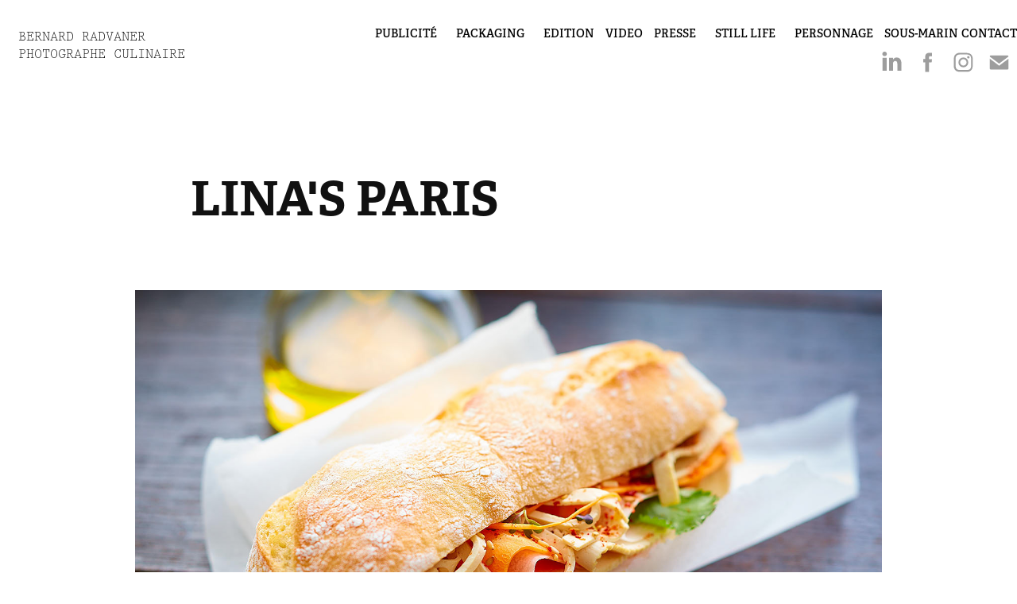

--- FILE ---
content_type: text/html; charset=utf-8
request_url: https://bernardradvaner.com/linas-paris
body_size: 5610
content:
<!DOCTYPE HTML>
<html lang="en-US">
<head>
  <meta charset="UTF-8" />
  <meta name="viewport" content="width=device-width, initial-scale=1" />
      <meta name="keywords"  content="photographe,photographie,culinaire,food photography,radvaner,food,paris,photo,styliste culinaire,studio culinaire,photographe culinaire,photographie culinaire,bernard,foodporn,foodie,yummy,gastronomie,shooting culinaire,lumière du jour,lumière naturelle,nature morte,chef,presse,edition,artiste,publicité,restaurant,professionnel,professionnal,photographer,foodies,picard,instagram" />
      <meta name="description"  content="Bernard Radvaner, photographe culinaire à Paris. Des images fraîches et naturelles à dévorer des yeux! Studio photo équipé." />
      <meta name="twitter:card"  content="summary_large_image" />
      <meta name="twitter:site"  content="@AdobePortfolio" />
      <meta  property="og:title" content="Bernard Radvaner - Photographe culinaire - LINA'S PARIS" />
      <meta  property="og:description" content="Bernard Radvaner, photographe culinaire à Paris. Des images fraîches et naturelles à dévorer des yeux! Studio photo équipé." />
      <meta  property="og:image" content="https://cdn.myportfolio.com/8b8a756d5997ba76a3b6967b63a0697b/df455d6d-8595-4193-9a57-534b40cd5bd4_rwc_0x0x832x1200x832.jpg?h=1f780be2962775acc55e043aa1c228f8" />
      <meta name="Copyright" content="bernard radvaner">
      <meta name="Reply-To" content="radvaner@orange.fr">
      <meta name="Revisit-After" content="15 days">
      <meta name="Robots" content="all">
      <meta name="Geography" content="Paris,france,92200">
      <meta name="Category" content="photography">
        <link rel="icon" href="https://cdn.myportfolio.com/8b8a756d5997ba76a3b6967b63a0697b/6bb09c53-3aae-4864-bcf8-8823928496cf_carw_1x1x32.jpg?h=b2fe6a938dc7b3af7b9a2f23276086ce" />
        <link rel="apple-touch-icon" href="https://cdn.myportfolio.com/8b8a756d5997ba76a3b6967b63a0697b/8707c5a2-dbc6-4ea7-b727-61bc79148678_carw_1x1x180.jpg?h=002b1b842387598e6c7a9e010c084ca9" />
      <link rel="stylesheet" href="/dist/css/main.css" type="text/css" />
      <link rel="stylesheet" href="https://cdn.myportfolio.com/8b8a756d5997ba76a3b6967b63a0697b/717829a48b5fad64747b7bf2f577ae731746193053.css?h=6cc7874074ef67809489660da6221c03" type="text/css" />
    <link rel="canonical" href="https://bernardradvaner.com/linas-paris" />
      <title>Bernard Radvaner - Photographe culinaire - LINA'S PARIS</title>
    <script type="text/javascript" src="//use.typekit.net/ik/[base64].js?cb=35f77bfb8b50944859ea3d3804e7194e7a3173fb" async onload="
    try {
      window.Typekit.load();
    } catch (e) {
      console.warn('Typekit not loaded.');
    }
    "></script>
</head>
  <body class="transition-enabled">  <div class='page-background-video page-background-video-with-panel'>
  </div>
  <div class="js-responsive-nav">
    <div class="responsive-nav has-social">
      <div class="close-responsive-click-area js-close-responsive-nav">
        <div class="close-responsive-button"></div>
      </div>
          <div class="nav-container">
            <nav data-hover-hint="nav">
                <div class="gallery-title"><a href="/publicite-1" >PUBLICITÉ</a></div>
                <div class="gallery-title"><a href="/packaging-1" >PACKAGING</a></div>
                <div class="gallery-title"><a href="/edition-1" >EDITION</a></div>
      <div class="page-title">
        <a href="/video" >VIDEO</a>
      </div>
                <div class="gallery-title"><a href="/presse-1" >PRESSE</a></div>
                <div class="gallery-title"><a href="/still-life-1" >STILL LIFE</a></div>
                <div class="gallery-title"><a href="/personnage-1" >PERSONNAGE</a></div>
      <div class="page-title">
        <a href="/sous-marin" >SOUS-MARIN</a>
      </div>
      <div class="page-title">
        <a href="/contact" >CONTACT</a>
      </div>
                <div class="social pf-nav-social" data-hover-hint="navSocialIcons">
                  <ul>
                          <li>
                            <a href="http://www.linkedin.com/in/bernard-radvaner-5a043138" target="_blank">
                              <svg version="1.1" id="Layer_1" xmlns="http://www.w3.org/2000/svg" xmlns:xlink="http://www.w3.org/1999/xlink" viewBox="0 0 30 24" style="enable-background:new 0 0 30 24;" xml:space="preserve" class="icon">
                              <path id="path-1_24_" d="M19.6,19v-5.8c0-1.4-0.5-2.4-1.7-2.4c-1,0-1.5,0.7-1.8,1.3C16,12.3,16,12.6,16,13v6h-3.4
                                c0,0,0.1-9.8,0-10.8H16v1.5c0,0,0,0,0,0h0v0C16.4,9,17.2,7.9,19,7.9c2.3,0,4,1.5,4,4.9V19H19.6z M8.9,6.7L8.9,6.7
                                C7.7,6.7,7,5.9,7,4.9C7,3.8,7.8,3,8.9,3s1.9,0.8,1.9,1.9C10.9,5.9,10.1,6.7,8.9,6.7z M10.6,19H7.2V8.2h3.4V19z"/>
                              </svg>
                            </a>
                          </li>
                          <li>
                            <a href="https://www.facebook.com/profile.php?id=61572958145788" target="_blank">
                              <svg xmlns="http://www.w3.org/2000/svg" xmlns:xlink="http://www.w3.org/1999/xlink" version="1.1" x="0px" y="0px" viewBox="0 0 30 24" xml:space="preserve" class="icon"><path d="M16.21 20h-3.26v-8h-1.63V9.24h1.63V7.59c0-2.25 0.92-3.59 3.53-3.59h2.17v2.76H17.3 c-1.02 0-1.08 0.39-1.08 1.11l0 1.38h2.46L18.38 12h-2.17V20z"/></svg>
                            </a>
                          </li>
                          <li>
                            <a href="https://www.instagram.com/bernardradvaner/?hl=fr" target="_blank">
                              <svg version="1.1" id="Layer_1" xmlns="http://www.w3.org/2000/svg" xmlns:xlink="http://www.w3.org/1999/xlink" viewBox="0 0 30 24" style="enable-background:new 0 0 30 24;" xml:space="preserve" class="icon">
                              <g>
                                <path d="M15,5.4c2.1,0,2.4,0,3.2,0c0.8,0,1.2,0.2,1.5,0.3c0.4,0.1,0.6,0.3,0.9,0.6c0.3,0.3,0.5,0.5,0.6,0.9
                                  c0.1,0.3,0.2,0.7,0.3,1.5c0,0.8,0,1.1,0,3.2s0,2.4,0,3.2c0,0.8-0.2,1.2-0.3,1.5c-0.1,0.4-0.3,0.6-0.6,0.9c-0.3,0.3-0.5,0.5-0.9,0.6
                                  c-0.3,0.1-0.7,0.2-1.5,0.3c-0.8,0-1.1,0-3.2,0s-2.4,0-3.2,0c-0.8,0-1.2-0.2-1.5-0.3c-0.4-0.1-0.6-0.3-0.9-0.6
                                  c-0.3-0.3-0.5-0.5-0.6-0.9c-0.1-0.3-0.2-0.7-0.3-1.5c0-0.8,0-1.1,0-3.2s0-2.4,0-3.2c0-0.8,0.2-1.2,0.3-1.5c0.1-0.4,0.3-0.6,0.6-0.9
                                  c0.3-0.3,0.5-0.5,0.9-0.6c0.3-0.1,0.7-0.2,1.5-0.3C12.6,5.4,12.9,5.4,15,5.4 M15,4c-2.2,0-2.4,0-3.3,0c-0.9,0-1.4,0.2-1.9,0.4
                                  c-0.5,0.2-1,0.5-1.4,0.9C7.9,5.8,7.6,6.2,7.4,6.8C7.2,7.3,7.1,7.9,7,8.7C7,9.6,7,9.8,7,12s0,2.4,0,3.3c0,0.9,0.2,1.4,0.4,1.9
                                  c0.2,0.5,0.5,1,0.9,1.4c0.4,0.4,0.9,0.7,1.4,0.9c0.5,0.2,1.1,0.3,1.9,0.4c0.9,0,1.1,0,3.3,0s2.4,0,3.3,0c0.9,0,1.4-0.2,1.9-0.4
                                  c0.5-0.2,1-0.5,1.4-0.9c0.4-0.4,0.7-0.9,0.9-1.4c0.2-0.5,0.3-1.1,0.4-1.9c0-0.9,0-1.1,0-3.3s0-2.4,0-3.3c0-0.9-0.2-1.4-0.4-1.9
                                  c-0.2-0.5-0.5-1-0.9-1.4c-0.4-0.4-0.9-0.7-1.4-0.9c-0.5-0.2-1.1-0.3-1.9-0.4C17.4,4,17.2,4,15,4L15,4L15,4z"/>
                                <path d="M15,7.9c-2.3,0-4.1,1.8-4.1,4.1s1.8,4.1,4.1,4.1s4.1-1.8,4.1-4.1S17.3,7.9,15,7.9L15,7.9z M15,14.7c-1.5,0-2.7-1.2-2.7-2.7
                                  c0-1.5,1.2-2.7,2.7-2.7s2.7,1.2,2.7,2.7C17.7,13.5,16.5,14.7,15,14.7L15,14.7z"/>
                                <path d="M20.2,7.7c0,0.5-0.4,1-1,1s-1-0.4-1-1s0.4-1,1-1S20.2,7.2,20.2,7.7L20.2,7.7z"/>
                              </g>
                              </svg>
                            </a>
                          </li>
                          <li>
                            <a href="mailto:radvaner@orange.fr">
                              <svg version="1.1" id="Layer_1" xmlns="http://www.w3.org/2000/svg" xmlns:xlink="http://www.w3.org/1999/xlink" x="0px" y="0px" viewBox="0 0 30 24" style="enable-background:new 0 0 30 24;" xml:space="preserve" class="icon">
                                <g>
                                  <path d="M15,13L7.1,7.1c0-0.5,0.4-1,1-1h13.8c0.5,0,1,0.4,1,1L15,13z M15,14.8l7.9-5.9v8.1c0,0.5-0.4,1-1,1H8.1c-0.5,0-1-0.4-1-1 V8.8L15,14.8z"/>
                                </g>
                              </svg>
                            </a>
                          </li>
                  </ul>
                </div>
            </nav>
          </div>
    </div>
  </div>
  <div class="site-wrap cfix js-site-wrap">
    <div class="site-container">
      <div class="site-content e2e-site-content">
        <header class="site-header">
          <div class="logo-container">
              <div class="logo-wrap" data-hover-hint="logo">
                    <div class="logo e2e-site-logo-text logo-text  ">
    <a href="/publicite-1" class="preserve-whitespace">bernard radvaner                  photographe culinaire</a>

</div>
              </div>
  <div class="hamburger-click-area js-hamburger">
    <div class="hamburger">
      <i></i>
      <i></i>
      <i></i>
    </div>
  </div>
          </div>
              <div class="nav-container">
                <nav data-hover-hint="nav">
                <div class="gallery-title"><a href="/publicite-1" >PUBLICITÉ</a></div>
                <div class="gallery-title"><a href="/packaging-1" >PACKAGING</a></div>
                <div class="gallery-title"><a href="/edition-1" >EDITION</a></div>
      <div class="page-title">
        <a href="/video" >VIDEO</a>
      </div>
                <div class="gallery-title"><a href="/presse-1" >PRESSE</a></div>
                <div class="gallery-title"><a href="/still-life-1" >STILL LIFE</a></div>
                <div class="gallery-title"><a href="/personnage-1" >PERSONNAGE</a></div>
      <div class="page-title">
        <a href="/sous-marin" >SOUS-MARIN</a>
      </div>
      <div class="page-title">
        <a href="/contact" >CONTACT</a>
      </div>
                    <div class="social pf-nav-social" data-hover-hint="navSocialIcons">
                      <ul>
                              <li>
                                <a href="http://www.linkedin.com/in/bernard-radvaner-5a043138" target="_blank">
                                  <svg version="1.1" id="Layer_1" xmlns="http://www.w3.org/2000/svg" xmlns:xlink="http://www.w3.org/1999/xlink" viewBox="0 0 30 24" style="enable-background:new 0 0 30 24;" xml:space="preserve" class="icon">
                                  <path id="path-1_24_" d="M19.6,19v-5.8c0-1.4-0.5-2.4-1.7-2.4c-1,0-1.5,0.7-1.8,1.3C16,12.3,16,12.6,16,13v6h-3.4
                                    c0,0,0.1-9.8,0-10.8H16v1.5c0,0,0,0,0,0h0v0C16.4,9,17.2,7.9,19,7.9c2.3,0,4,1.5,4,4.9V19H19.6z M8.9,6.7L8.9,6.7
                                    C7.7,6.7,7,5.9,7,4.9C7,3.8,7.8,3,8.9,3s1.9,0.8,1.9,1.9C10.9,5.9,10.1,6.7,8.9,6.7z M10.6,19H7.2V8.2h3.4V19z"/>
                                  </svg>
                                </a>
                              </li>
                              <li>
                                <a href="https://www.facebook.com/profile.php?id=61572958145788" target="_blank">
                                  <svg xmlns="http://www.w3.org/2000/svg" xmlns:xlink="http://www.w3.org/1999/xlink" version="1.1" x="0px" y="0px" viewBox="0 0 30 24" xml:space="preserve" class="icon"><path d="M16.21 20h-3.26v-8h-1.63V9.24h1.63V7.59c0-2.25 0.92-3.59 3.53-3.59h2.17v2.76H17.3 c-1.02 0-1.08 0.39-1.08 1.11l0 1.38h2.46L18.38 12h-2.17V20z"/></svg>
                                </a>
                              </li>
                              <li>
                                <a href="https://www.instagram.com/bernardradvaner/?hl=fr" target="_blank">
                                  <svg version="1.1" id="Layer_1" xmlns="http://www.w3.org/2000/svg" xmlns:xlink="http://www.w3.org/1999/xlink" viewBox="0 0 30 24" style="enable-background:new 0 0 30 24;" xml:space="preserve" class="icon">
                                  <g>
                                    <path d="M15,5.4c2.1,0,2.4,0,3.2,0c0.8,0,1.2,0.2,1.5,0.3c0.4,0.1,0.6,0.3,0.9,0.6c0.3,0.3,0.5,0.5,0.6,0.9
                                      c0.1,0.3,0.2,0.7,0.3,1.5c0,0.8,0,1.1,0,3.2s0,2.4,0,3.2c0,0.8-0.2,1.2-0.3,1.5c-0.1,0.4-0.3,0.6-0.6,0.9c-0.3,0.3-0.5,0.5-0.9,0.6
                                      c-0.3,0.1-0.7,0.2-1.5,0.3c-0.8,0-1.1,0-3.2,0s-2.4,0-3.2,0c-0.8,0-1.2-0.2-1.5-0.3c-0.4-0.1-0.6-0.3-0.9-0.6
                                      c-0.3-0.3-0.5-0.5-0.6-0.9c-0.1-0.3-0.2-0.7-0.3-1.5c0-0.8,0-1.1,0-3.2s0-2.4,0-3.2c0-0.8,0.2-1.2,0.3-1.5c0.1-0.4,0.3-0.6,0.6-0.9
                                      c0.3-0.3,0.5-0.5,0.9-0.6c0.3-0.1,0.7-0.2,1.5-0.3C12.6,5.4,12.9,5.4,15,5.4 M15,4c-2.2,0-2.4,0-3.3,0c-0.9,0-1.4,0.2-1.9,0.4
                                      c-0.5,0.2-1,0.5-1.4,0.9C7.9,5.8,7.6,6.2,7.4,6.8C7.2,7.3,7.1,7.9,7,8.7C7,9.6,7,9.8,7,12s0,2.4,0,3.3c0,0.9,0.2,1.4,0.4,1.9
                                      c0.2,0.5,0.5,1,0.9,1.4c0.4,0.4,0.9,0.7,1.4,0.9c0.5,0.2,1.1,0.3,1.9,0.4c0.9,0,1.1,0,3.3,0s2.4,0,3.3,0c0.9,0,1.4-0.2,1.9-0.4
                                      c0.5-0.2,1-0.5,1.4-0.9c0.4-0.4,0.7-0.9,0.9-1.4c0.2-0.5,0.3-1.1,0.4-1.9c0-0.9,0-1.1,0-3.3s0-2.4,0-3.3c0-0.9-0.2-1.4-0.4-1.9
                                      c-0.2-0.5-0.5-1-0.9-1.4c-0.4-0.4-0.9-0.7-1.4-0.9c-0.5-0.2-1.1-0.3-1.9-0.4C17.4,4,17.2,4,15,4L15,4L15,4z"/>
                                    <path d="M15,7.9c-2.3,0-4.1,1.8-4.1,4.1s1.8,4.1,4.1,4.1s4.1-1.8,4.1-4.1S17.3,7.9,15,7.9L15,7.9z M15,14.7c-1.5,0-2.7-1.2-2.7-2.7
                                      c0-1.5,1.2-2.7,2.7-2.7s2.7,1.2,2.7,2.7C17.7,13.5,16.5,14.7,15,14.7L15,14.7z"/>
                                    <path d="M20.2,7.7c0,0.5-0.4,1-1,1s-1-0.4-1-1s0.4-1,1-1S20.2,7.2,20.2,7.7L20.2,7.7z"/>
                                  </g>
                                  </svg>
                                </a>
                              </li>
                              <li>
                                <a href="mailto:radvaner@orange.fr">
                                  <svg version="1.1" id="Layer_1" xmlns="http://www.w3.org/2000/svg" xmlns:xlink="http://www.w3.org/1999/xlink" x="0px" y="0px" viewBox="0 0 30 24" style="enable-background:new 0 0 30 24;" xml:space="preserve" class="icon">
                                    <g>
                                      <path d="M15,13L7.1,7.1c0-0.5,0.4-1,1-1h13.8c0.5,0,1,0.4,1,1L15,13z M15,14.8l7.9-5.9v8.1c0,0.5-0.4,1-1,1H8.1c-0.5,0-1-0.4-1-1 V8.8L15,14.8z"/>
                                    </g>
                                  </svg>
                                </a>
                              </li>
                      </ul>
                    </div>
                </nav>
              </div>
        </header>
        <main>
  <div class="page-container" data-context="page.page.container" data-hover-hint="pageContainer">
    <section class="page standard-modules">
        <header class="page-header content" data-context="pages" data-identity="id:p5c603ab0046ab4f21134da0ed640559e45830c4f7e0842b517b23" data-hover-hint="pageHeader" data-hover-hint-id="p5c603ab0046ab4f21134da0ed640559e45830c4f7e0842b517b23">
            <h1 class="title preserve-whitespace e2e-site-logo-text">LINA'S PARIS</h1>
            <p class="description"></p>
        </header>
      <div class="page-content js-page-content" data-context="pages" data-identity="id:p5c603ab0046ab4f21134da0ed640559e45830c4f7e0842b517b23">
        <div id="project-canvas" class="js-project-modules modules content">
          <div id="project-modules">
              
              <div class="project-module module image project-module-image js-js-project-module"  style="padding-top: 0px;
padding-bottom: 30px;
  width: 75%;
  float: center;
  clear: both;
">

  

  
     <div class="js-lightbox" data-src="https://cdn.myportfolio.com/8b8a756d5997ba76a3b6967b63a0697b/52b703dc-3666-4e55-b631-795069950617.jpg?h=3574a17f183da10689f1c356f713f9a1">
           <img
             class="js-lazy e2e-site-project-module-image"
             src="[data-uri]"
             data-src="https://cdn.myportfolio.com/8b8a756d5997ba76a3b6967b63a0697b/52b703dc-3666-4e55-b631-795069950617_rw_1920.jpg?h=facad571e1fc1933e554c01828647162"
             data-srcset="https://cdn.myportfolio.com/8b8a756d5997ba76a3b6967b63a0697b/52b703dc-3666-4e55-b631-795069950617_rw_600.jpg?h=af173e02b5f7b0983701d1778c3e86bf 600w,https://cdn.myportfolio.com/8b8a756d5997ba76a3b6967b63a0697b/52b703dc-3666-4e55-b631-795069950617_rw_1200.jpg?h=e40cbc815c82ffd8e3531bc3fb7324a7 1200w,https://cdn.myportfolio.com/8b8a756d5997ba76a3b6967b63a0697b/52b703dc-3666-4e55-b631-795069950617_rw_1920.jpg?h=facad571e1fc1933e554c01828647162 1500w,"
             data-sizes="(max-width: 1500px) 100vw, 1500px"
             width="1500"
             height="0"
             style="padding-bottom: 66.67%; background: rgba(0, 0, 0, 0.03)"
             
           >
     </div>
  

</div>

              
              
              
              
              
              
              
              
              
              <div class="project-module module image project-module-image js-js-project-module"  style="padding-top: 0px;
padding-bottom: 30px;
  width: 75%;
  float: center;
  clear: both;
">

  

  
     <div class="js-lightbox" data-src="https://cdn.myportfolio.com/8b8a756d5997ba76a3b6967b63a0697b/e33621a0-3294-430d-a104-768801fa26df.jpg?h=0492f62e6220aa3410714d19a019edda">
           <img
             class="js-lazy e2e-site-project-module-image"
             src="[data-uri]"
             data-src="https://cdn.myportfolio.com/8b8a756d5997ba76a3b6967b63a0697b/e33621a0-3294-430d-a104-768801fa26df_rw_1920.jpg?h=3db445d52771889cb1e1a33878843020"
             data-srcset="https://cdn.myportfolio.com/8b8a756d5997ba76a3b6967b63a0697b/e33621a0-3294-430d-a104-768801fa26df_rw_600.jpg?h=4ba9f181e8d0958a1662f2013dcd3bfe 600w,https://cdn.myportfolio.com/8b8a756d5997ba76a3b6967b63a0697b/e33621a0-3294-430d-a104-768801fa26df_rw_1200.jpg?h=458cdd8dbc728cb16d857887cd4bb3a4 1200w,https://cdn.myportfolio.com/8b8a756d5997ba76a3b6967b63a0697b/e33621a0-3294-430d-a104-768801fa26df_rw_1920.jpg?h=3db445d52771889cb1e1a33878843020 1500w,"
             data-sizes="(max-width: 1500px) 100vw, 1500px"
             width="1500"
             height="0"
             style="padding-bottom: 66.67%; background: rgba(0, 0, 0, 0.03)"
             
           >
     </div>
  

</div>

              
              
              
              
              
              
              
              
              
              <div class="project-module module image project-module-image js-js-project-module" >

  

  
     <div class="js-lightbox" data-src="https://cdn.myportfolio.com/8b8a756d5997ba76a3b6967b63a0697b/f397ce54-6ce4-435f-94c9-74ddef79eddb.jpg?h=6907aedce18313dedeb42fbdc6a39154">
           <img
             class="js-lazy e2e-site-project-module-image"
             src="[data-uri]"
             data-src="https://cdn.myportfolio.com/8b8a756d5997ba76a3b6967b63a0697b/f397ce54-6ce4-435f-94c9-74ddef79eddb_rw_1200.jpg?h=cefa48c2d3eb1eadf4810ae38eb33e29"
             data-srcset="https://cdn.myportfolio.com/8b8a756d5997ba76a3b6967b63a0697b/f397ce54-6ce4-435f-94c9-74ddef79eddb_rw_600.jpg?h=88ca3e57114077e9aceecb9812bff30a 600w,https://cdn.myportfolio.com/8b8a756d5997ba76a3b6967b63a0697b/f397ce54-6ce4-435f-94c9-74ddef79eddb_rw_1200.jpg?h=cefa48c2d3eb1eadf4810ae38eb33e29 667w,"
             data-sizes="(max-width: 667px) 100vw, 667px"
             width="667"
             height="0"
             style="padding-bottom: 149.83%; background: rgba(0, 0, 0, 0.03)"
             
           >
     </div>
  

</div>

              
              
              
              
              
              
              
              
              
              <div class="project-module module image project-module-image js-js-project-module" >

  

  
     <div class="js-lightbox" data-src="https://cdn.myportfolio.com/8b8a756d5997ba76a3b6967b63a0697b/e2609d09-beab-485d-90ac-062d2dce131c.jpg?h=1c0b32924616664c56fd61fb0ec0cacb">
           <img
             class="js-lazy e2e-site-project-module-image"
             src="[data-uri]"
             data-src="https://cdn.myportfolio.com/8b8a756d5997ba76a3b6967b63a0697b/e2609d09-beab-485d-90ac-062d2dce131c_rw_1200.jpg?h=d5d25c56bc6e585e94434f681af42c61"
             data-srcset="https://cdn.myportfolio.com/8b8a756d5997ba76a3b6967b63a0697b/e2609d09-beab-485d-90ac-062d2dce131c_rw_600.jpg?h=0c7b226647af66f6d000b578e27028d9 600w,https://cdn.myportfolio.com/8b8a756d5997ba76a3b6967b63a0697b/e2609d09-beab-485d-90ac-062d2dce131c_rw_1200.jpg?h=d5d25c56bc6e585e94434f681af42c61 667w,"
             data-sizes="(max-width: 667px) 100vw, 667px"
             width="667"
             height="0"
             style="padding-bottom: 149.83%; background: rgba(0, 0, 0, 0.03)"
             
           >
     </div>
  

</div>

              
              
              
              
              
              
              
              
              
              <div class="project-module module image project-module-image js-js-project-module" >

  

  
     <div class="js-lightbox" data-src="https://cdn.myportfolio.com/8b8a756d5997ba76a3b6967b63a0697b/d4de33d1-0268-447c-af23-123ed32802d9.jpg?h=ba5bd0095e31205512ddcd28317b1927">
           <img
             class="js-lazy e2e-site-project-module-image"
             src="[data-uri]"
             data-src="https://cdn.myportfolio.com/8b8a756d5997ba76a3b6967b63a0697b/d4de33d1-0268-447c-af23-123ed32802d9_rw_1200.jpg?h=aa144e2059471e74abf1808ebd501bf4"
             data-srcset="https://cdn.myportfolio.com/8b8a756d5997ba76a3b6967b63a0697b/d4de33d1-0268-447c-af23-123ed32802d9_rw_600.jpg?h=da2fddaf6b82eae2adaf29fa93e53cd2 600w,https://cdn.myportfolio.com/8b8a756d5997ba76a3b6967b63a0697b/d4de33d1-0268-447c-af23-123ed32802d9_rw_1200.jpg?h=aa144e2059471e74abf1808ebd501bf4 667w,"
             data-sizes="(max-width: 667px) 100vw, 667px"
             width="667"
             height="0"
             style="padding-bottom: 149.83%; background: rgba(0, 0, 0, 0.03)"
             
           >
     </div>
  

</div>

              
              
              
              
              
              
              
              
              
              <div class="project-module module image project-module-image js-js-project-module" >

  

  
     <div class="js-lightbox" data-src="https://cdn.myportfolio.com/8b8a756d5997ba76a3b6967b63a0697b/b68c07cc-36b6-43d7-85d6-013dc04b7c12.jpg?h=29602cf796389ce95c5a9d9d6f524a1f">
           <img
             class="js-lazy e2e-site-project-module-image"
             src="[data-uri]"
             data-src="https://cdn.myportfolio.com/8b8a756d5997ba76a3b6967b63a0697b/b68c07cc-36b6-43d7-85d6-013dc04b7c12_rw_1200.jpg?h=c34ee89856b8c621b8abb9fbaf5329f3"
             data-srcset="https://cdn.myportfolio.com/8b8a756d5997ba76a3b6967b63a0697b/b68c07cc-36b6-43d7-85d6-013dc04b7c12_rw_600.jpg?h=bfa66b3705ce82dd037a01b1d42f1d14 600w,https://cdn.myportfolio.com/8b8a756d5997ba76a3b6967b63a0697b/b68c07cc-36b6-43d7-85d6-013dc04b7c12_rw_1200.jpg?h=c34ee89856b8c621b8abb9fbaf5329f3 667w,"
             data-sizes="(max-width: 667px) 100vw, 667px"
             width="667"
             height="0"
             style="padding-bottom: 149.83%; background: rgba(0, 0, 0, 0.03)"
             
           >
     </div>
  

</div>

              
              
              
              
              
              
              
              
              
              <div class="project-module module image project-module-image js-js-project-module" >

  

  
     <div class="js-lightbox" data-src="https://cdn.myportfolio.com/8b8a756d5997ba76a3b6967b63a0697b/9bb50248-4770-466a-9fe4-aff860f68123.jpg?h=fd10a1da9246b82a3989c92e9bd2e491">
           <img
             class="js-lazy e2e-site-project-module-image"
             src="[data-uri]"
             data-src="https://cdn.myportfolio.com/8b8a756d5997ba76a3b6967b63a0697b/9bb50248-4770-466a-9fe4-aff860f68123_rw_1200.jpg?h=b912ea4ff938f57df3ef3389f90879a6"
             data-srcset="https://cdn.myportfolio.com/8b8a756d5997ba76a3b6967b63a0697b/9bb50248-4770-466a-9fe4-aff860f68123_rw_600.jpg?h=2255936a149d405dbfc1e2cd5e8aeead 600w,https://cdn.myportfolio.com/8b8a756d5997ba76a3b6967b63a0697b/9bb50248-4770-466a-9fe4-aff860f68123_rw_1200.jpg?h=b912ea4ff938f57df3ef3389f90879a6 667w,"
             data-sizes="(max-width: 667px) 100vw, 667px"
             width="667"
             height="0"
             style="padding-bottom: 149.83%; background: rgba(0, 0, 0, 0.03)"
             
           >
     </div>
  

</div>

              
              
              
              
              
              
              
              
          </div>
        </div>
      </div>
    </section>
        <section class="back-to-top" data-hover-hint="backToTop">
          <a href="#"><span class="arrow">&uarr;</span><span class="preserve-whitespace">Back to Top</span></a>
        </section>
        <a class="back-to-top-fixed js-back-to-top back-to-top-fixed-with-panel" data-hover-hint="backToTop" data-hover-hint-placement="top-start" href="#">
          <svg version="1.1" id="Layer_1" xmlns="http://www.w3.org/2000/svg" xmlns:xlink="http://www.w3.org/1999/xlink" x="0px" y="0px"
           viewBox="0 0 26 26" style="enable-background:new 0 0 26 26;" xml:space="preserve" class="icon icon-back-to-top">
          <g>
            <path d="M13.8,1.3L21.6,9c0.1,0.1,0.1,0.3,0.2,0.4c0.1,0.1,0.1,0.3,0.1,0.4s0,0.3-0.1,0.4c-0.1,0.1-0.1,0.3-0.3,0.4
              c-0.1,0.1-0.2,0.2-0.4,0.3c-0.2,0.1-0.3,0.1-0.4,0.1c-0.1,0-0.3,0-0.4-0.1c-0.2-0.1-0.3-0.2-0.4-0.3L14.2,5l0,19.1
              c0,0.2-0.1,0.3-0.1,0.5c0,0.1-0.1,0.3-0.3,0.4c-0.1,0.1-0.2,0.2-0.4,0.3c-0.1,0.1-0.3,0.1-0.5,0.1c-0.1,0-0.3,0-0.4-0.1
              c-0.1-0.1-0.3-0.1-0.4-0.3c-0.1-0.1-0.2-0.2-0.3-0.4c-0.1-0.1-0.1-0.3-0.1-0.5l0-19.1l-5.7,5.7C6,10.8,5.8,10.9,5.7,11
              c-0.1,0.1-0.3,0.1-0.4,0.1c-0.2,0-0.3,0-0.4-0.1c-0.1-0.1-0.3-0.2-0.4-0.3c-0.1-0.1-0.1-0.2-0.2-0.4C4.1,10.2,4,10.1,4.1,9.9
              c0-0.1,0-0.3,0.1-0.4c0-0.1,0.1-0.3,0.3-0.4l7.7-7.8c0.1,0,0.2-0.1,0.2-0.1c0,0,0.1-0.1,0.2-0.1c0.1,0,0.2,0,0.2-0.1
              c0.1,0,0.1,0,0.2,0c0,0,0.1,0,0.2,0c0.1,0,0.2,0,0.2,0.1c0.1,0,0.1,0.1,0.2,0.1C13.7,1.2,13.8,1.2,13.8,1.3z"/>
          </g>
          </svg>
        </a>
  </div>
              <footer class="site-footer" data-hover-hint="footer">
                <div class="footer-text">
                  
                </div>
              </footer>
        </main>
      </div>
    </div>
  </div>
</body>
<script type="text/javascript">
  // fix for Safari's back/forward cache
  window.onpageshow = function(e) {
    if (e.persisted) { window.location.reload(); }
  };
</script>
  <script type="text/javascript">var __config__ = {"page_id":"p5c603ab0046ab4f21134da0ed640559e45830c4f7e0842b517b23","theme":{"name":"geometric"},"pageTransition":true,"linkTransition":true,"disableDownload":false,"localizedValidationMessages":{"required":"This field is required","Email":"This field must be a valid email address"},"lightbox":{"enabled":true,"color":{"opacity":0.94,"hex":"#fff"}},"cookie_banner":{"enabled":false},"googleAnalytics":{"trackingCode":"UA-136205975-1","anonymization":false}};</script>
  <script type="text/javascript" src="/site/translations?cb=35f77bfb8b50944859ea3d3804e7194e7a3173fb"></script>
  <script type="text/javascript" src="/dist/js/main.js?cb=35f77bfb8b50944859ea3d3804e7194e7a3173fb"></script>
</html>


--- FILE ---
content_type: text/plain
request_url: https://www.google-analytics.com/j/collect?v=1&_v=j102&a=1000233193&t=pageview&_s=1&dl=https%3A%2F%2Fbernardradvaner.com%2Flinas-paris&ul=en-us%40posix&dt=Bernard%20Radvaner%20-%20Photographe%20culinaire%20-%20LINA%27S%20PARIS&sr=1280x720&vp=1280x720&_u=IEBAAEABAAAAACAAI~&jid=338503748&gjid=163308108&cid=1252620870.1768713702&tid=UA-136205975-1&_gid=93629348.1768713702&_r=1&_slc=1&z=395072430
body_size: -451
content:
2,cG-L4YWV6JR97